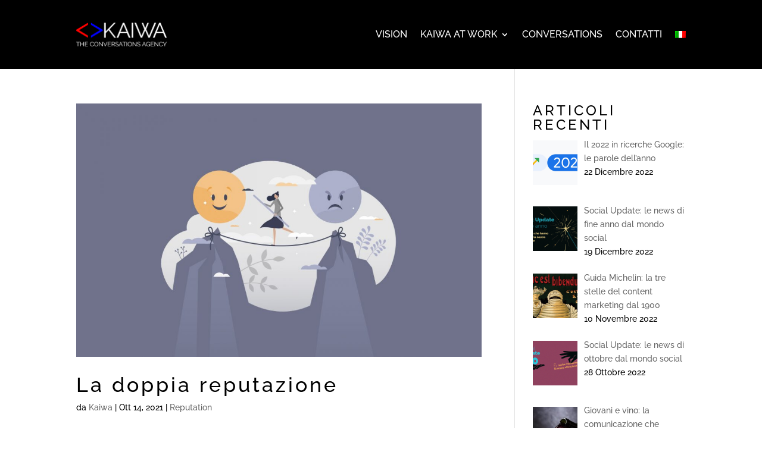

--- FILE ---
content_type: text/css
request_url: https://kaiwa.it/wp-content/plugins/dg-carousel/styles/light-box-styles.css?ver=3.0.0
body_size: 296
content:
/* Light Box Feature */
.dg-carousel-lightbox {
    opacity: 0;
    transition: all .3s ease;
    width: 0;
    height: 0;
    display: none;
}
.dg-carousel-lightbox.open {
  opacity: 1;
  width: auto;
  height: auto;
  position: fixed;
  background-color: rgba(51, 51, 51, 0.88);
  top: 0;
  bottom: 0;
  left: 0;
  right: 0;
  z-index: 999999;
  padding-bottom:30px;
  display: block;
}
.dg-carousel-lightbox.open .lightbox-header {
  /* background-color: rgba(51, 51, 51, 0.84);; */
  /* padding: 11px 15px; */
  /* margin-bottom: 30px; */
  text-align: right;
}
.dg-carousel-lightbox.open .image-wrapper{
  display: flex;
  justify-content: center;
  max-height: 100%;
  margin: 0 auto;
  height: 100%;
  white-space: nowrap;
  align-items: center;
}
.dg-carousel-lightbox .image-wrapper img {
  transform: scale(0);
}
@keyframes imageAnimation {
  from {transform: scale(0);}
  to {transform: scale(1);}
}
.dg-carousel-lightbox.open .image-wrapper span {
  align-self: center;
}
.dg-carousel-lightbox.open .image-wrapper img {
  /* display: table-cell; */
  max-height: 85vh;
  /* margin: 0 auto; */
  animation-name: imageAnimation;
  transform: scale(1);
  animation-duration: .3s;
  animation-timing-function: ease-out;
  vertical-align: middle;
}

.dg-carousel-lightbox.open .close-btn {
  background-color: rgba(0, 0, 0, 0.57);
  border: none;
  box-shadow: none;
  padding: 10px 15px;
  color: rgba(255, 255, 255, 1);
  cursor: pointer;
  font-size: 16px;
}

